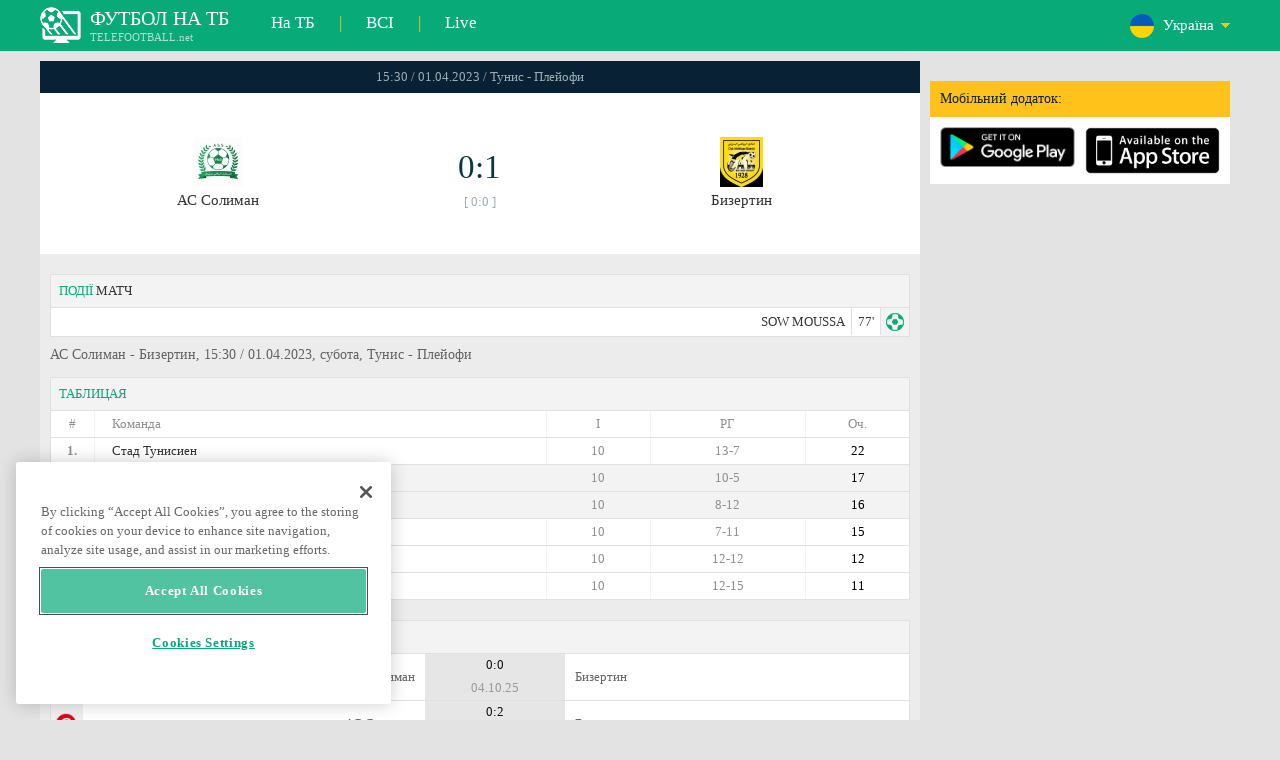

--- FILE ---
content_type: text/html; charset=windows-1251
request_url: https://www.telefootball.net/UA/AS-Soliman-CA-Bizertin-2023-04-01-468202.html
body_size: 6343
content:
<!DOCTYPE html PUBLIC "-//W3C//DTD XHTML 1.0 Transitional//EN" "http://www.w3.org/TR/xhtml1/DTD/xhtml1-transitional.dtd"><html><head><!-- OneTrust Cookies Consent Notice start for www.telefootball.net --><script src="https://cdn.cookielaw.org/scripttemplates/otSDKStub.js" type="text/javascript" charset="UTF-8" data-domain-script="e5a8031b-b854-4b6f-a585-d703737edc27" ></script><script type="text/javascript">function OptanonWrapper() { }</script><!-- OneTrust Cookies Consent Notice end for www.telefootball.net --><!-- Global site tag (gtag.js) - Google Analytics --><script async src="https://www.googletagmanager.com/gtag/js?id=UA-133463219-1"></script><script> window.dataLayer = window.dataLayer || []; function gtag() {	dataLayer.push(arguments); } gtag('js', new Date()); gtag('config', 'UA-133463219-1');</script><script type="text/javascript" src="https://lib.wtg-ads.com/lib.min.js" async></script><script type="text/javascript" src="https://i.id24.bg/js/fcjstf.js"></script><script data-ad-client="ca-pub-4239632735841343" async src="https://pagead2.googlesyndication.com/pagead/js/adsbygoogle.js"></script><title>АС Солиман vs Бизертин, 2023-04-01 - Тунис - Плейофи | результати, статистика, шанси | Telefootball.net</title><meta name="description" content="Живі матчі на телебаченні, матчі сьогодні, результати матчів в Україні, Європі та світі, результати матчів, статистика, рейтинги, майбутні футбольні матчі"/><meta name="viewport" content="width=device-width, initial-scale=1, maximum-scale=1, user-scalable=no"/><meta http-equiv="Content-type" content="text/html; charset=windows-1251" /> <meta name="facebook-domain-verification" content="ykdqhiaqalt5gw7p1txdy27rkyzhbe" /> <meta property="og:image" content="https://i.id24.bg/tpl/telefootball/img/fotvsitelogo2.png"/> <link rel="apple-touch-icon" sizes="57x57" href="//www.telefootball.net/tpl/telefootball/img/favicon/apple-icon-57x57.png"> <link rel="apple-touch-icon" sizes="60x60" href="//www.telefootball.net/tpl/telefootball/img/favicon/apple-icon-60x60.png"> <link rel="apple-touch-icon" sizes="72x72" href="//www.telefootball.net/tpl/telefootball/img/favicon/apple-icon-72x72.png"> <link rel="apple-touch-icon" sizes="76x76" href="//www.telefootball.net/tpl/telefootball/img/favicon/apple-icon-76x76.png"> <link rel="apple-touch-icon" sizes="114x114" href="//www.telefootball.net/tpl/telefootball/img/favicon/apple-icon-114x114.png"> <link rel="apple-touch-icon" sizes="120x120" href="//www.telefootball.net/tpl/telefootball/img/favicon/apple-icon-120x120.png"> <link rel="apple-touch-icon" sizes="144x144" href="//www.telefootball.net/tpl/telefootball/img/favicon/apple-icon-144x144.png"> <link rel="apple-touch-icon" sizes="152x152" href="//www.telefootball.net/tpl/telefootball/img/favicon/apple-icon-152x152.png"> <link rel="apple-touch-icon" sizes="180x180" href="//www.telefootball.net/tpl/telefootball/img/favicon/apple-icon-180x180.png"> <link rel="icon" type="image/png" sizes="192x192" href="//www.telefootball.net/tpl/telefootball/img/favicon/android-icon-192x192.png"> <link rel="icon" type="image/png" sizes="32x32" href="//www.telefootball.net/tpl/telefootball/img/favicon/favicon-32x32.png"> <link rel="icon" type="image/png" sizes="96x96" href="//www.telefootball.net/tpl/telefootball/img/favicon/favicon-96x96.png"> <link rel="icon" type="image/png" sizes="16x16" href="//www.telefootball.net/tpl/telefootball/img/favicon/favicon-16x16.png"> <link rel="manifest" href="//www.telefootball.net/tpl/telefootball/img/favicon/manifest.json"> <meta name="msapplication-TileColor" content="#ffffff"> <meta name="msapplication-TileImage" content="//www.telefootball.net/tpl/telefootball/img/favicon/ms-icon-144x144.png"> <meta name="theme-color" content="#ffffff"><script type="text/javascript"> var timeout = setTimeout("location.reload(true);",60000); function resetTimeout() { clearTimeout(timeout); timeout = setTimeout("location.reload(true);",60000); }</script><style>/* CSS Document */
body
{	margin:0px;	font-family: Verdana;	font-size: 12px;	background-color:#eeeeee;
}</style><link rel="alternate" hreflang="x-default" href="https://www.telefootball.net/US/AS-Soliman-CA-Bizertin-2023-04-01-468202.html" /><link rel="alternate" hreflang="en-GB" href="https://www.telefootball.net/GB/AS-Soliman-CA-Bizertin-2023-04-01-468202.html" /><link rel="alternate" hreflang="bg" href="https://www.telefootball.net/BG/AS-Soliman-CA-Bizertin-2023-04-01-468202.html" /><link rel="alternate" hreflang="de" href="https://www.telefootball.net/DE/AS-Soliman-CA-Bizertin-2023-04-01-468202.html" /><link rel="alternate" hreflang="ru-RU" href="https://www.telefootball.net/RU/AS-Soliman-CA-Bizertin-2023-04-01-468202.html" /><link rel="alternate" hreflang="es-ES" href="https://www.telefootball.net/ES/AS-Soliman-CA-Bizertin-2023-04-01-468202.html" /><link rel="alternate" hreflang="ru-BY" href="https://www.telefootball.net/BY/AS-Soliman-CA-Bizertin-2023-04-01-468202.html" /><link rel="alternate" hreflang="ru-KZ" href="https://www.telefootball.net/KZ/AS-Soliman-CA-Bizertin-2023-04-01-468202.html" /><link rel="alternate" hreflang="en-US" href="https://www.telefootball.net/US/AS-Soliman-CA-Bizertin-2023-04-01-468202.html" /><link rel="alternate" hreflang="fr" href="https://www.telefootball.net/FR/AS-Soliman-CA-Bizertin-2023-04-01-468202.html" /><link rel="alternate" hreflang="it" href="https://www.telefootball.net/IT/AS-Soliman-CA-Bizertin-2023-04-01-468202.html" /><link rel="alternate" hreflang="tr" href="https://www.telefootball.net/TR/AS-Soliman-CA-Bizertin-2023-04-01-468202.html" /><link rel="alternate" hreflang="id" href="https://www.telefootball.net/ID/AS-Soliman-CA-Bizertin-2023-04-01-468202.html" /><link rel="alternate" hreflang="uk-UA" href="https://www.telefootball.net/UA/AS-Soliman-CA-Bizertin-2023-04-01-468202.html" /><link rel="alternate" hreflang="es-AR" href="https://www.telefootball.net/AR/AS-Soliman-CA-Bizertin-2023-04-01-468202.html" /><link rel="alternate" hreflang="es-MX" href="https://www.telefootball.net/MX/AS-Soliman-CA-Bizertin-2023-04-01-468202.html" /><link rel="alternate" hreflang="es-CO" href="https://www.telefootball.net/CO/AS-Soliman-CA-Bizertin-2023-04-01-468202.html" /><link rel="alternate" hreflang="es-PE" href="https://www.telefootball.net/PE/AS-Soliman-CA-Bizertin-2023-04-01-468202.html" /><link rel="alternate" hreflang="es-VE" href="https://www.telefootball.net/VE/AS-Soliman-CA-Bizertin-2023-04-01-468202.html" /><link rel="alternate" hreflang="en-IN" href="https://www.telefootball.net/IN/AS-Soliman-CA-Bizertin-2023-04-01-468202.html" /><link rel="alternate" hreflang="es-CL" href="https://www.telefootball.net/CL/AS-Soliman-CA-Bizertin-2023-04-01-468202.html" /><link rel="alternate" hreflang="ro-RO" href="https://www.telefootball.net/RO/AS-Soliman-CA-Bizertin-2023-04-01-468202.html" /><link rel="alternate" hreflang="en-SG" href="https://www.telefootball.net/SG/AS-Soliman-CA-Bizertin-2023-04-01-468202.html" /><link rel='stylesheet' href='https://www.telefootball.net/tpl/telefootball/pro55.css?rr0908321' async/><script src="https://i.id24.bg/js/behaviour.js?rr=180416" type="text/javascript"></script><script src="https://i.id24.bg/js/notlogged.js?rr=180416" type="text/javascript"></script><script src="https://i.id24.bg/js/overalljs.js?20150205-2rr=180416" type="text/javascript"></script><script src="https://i.id24.bg/js/cookiecontrols.js?rr=180416" type="text/javascript"></script><script src="//id24.bg/js/checkcookie.php?usersess=&sesstime=&ftdomain=www.telefootball.net&rand=6744" type="text/javascript"></script><script src="/js/jquery-3.2.0.min.js" type="text/javascript"></script><script src="https://i.id24.bg/js/futbg.js?rr=18042018" type="text/javascript"></script><script src="https://code.jquery.com/jquery-migrate-1.2.1.min.js" type="text/javascript" async defer></script><script>var loginshown;
loginshown=0;
var agt=navigator.userAgent.toLowerCase();
var is_ie = ((agt.indexOf("msie") != -1) && (agt.indexOf("opera") == -1));
var is_opera = ((agt.indexOf("opera") != -1) && (agt.indexOf("msie") == -1));
var passfocused=0;
var miniprofileopened=0;
var mapopened=0;
var menuopened=0;
var maindomain='telefootball.net';
var maprandcode='';
var votedcomments=new Array();
var googleanalyticsid='unknown'; $(document).ready(function() {	doblkboxes(''); });</script><!--[if lte IE 6]><script type="text/javascript" src="https://i.id24.bg/js/iepngfix_tilebg.js"></script><style>.dialog .body, .dialog .foot, .dialogbig .body, .futnh_logofut, .dialogbig .foot { behavior: url("/iepngfix.htc") }</style><![endif]--><!-- onsenscripts --> <script> window._onsNightlyBuild = false; window._onsAngular2LibVersion = ''; </script> <script> ons.platform.select('android'); </script> <script type="text/javascript"> window.fn = {};
window.fn.open = function() { var menu = document.getElementById('menu'); menu.open();
};
window.fn.load = function(page) { var content = document.getElementById('content'); var menu = document.getElementById('menu'); content.load(page) .then(menu.close.bind(menu));
}; </script> <link href='https://fonts.googleapis.com/css?family=Roboto:400,300italic,300,500,400italic,500italic,700,700italic' rel='stylesheet' type='text/css'><!-- onsenscripts --></head><body onLoad="changeinput1('blur');changeinput2('blur'); "><span id="ajaxmatchontv"><DIV id="maincontainerdiv"> <div class="mobbadv"><div class="mobbadv2"> </div></div> <script> $( document ).ready(function() { var infodiv3h=$('#infodiv3').height(); var divinfo=$("#divinfo"); var wrap=$("#wrap"); var cclass; cclass="infodiv1"; $(window).scroll(function(){ var scrollPosition; scrollPosition=$(window).scrollTop(); if(scrollPosition>infodiv3h){ if(cclass=="infodiv1"){ $("#divinfo").attr("style","position:fixed;top:56px;"); cclass="infodiv2"; } } else{ if(cclass=="infodiv2"){ $("#divinfo").attr("style","position:absolute;top:"+(infodiv3h+10)+"px;"); cclass="infodiv1"; } } }); }); </script> <center> <div class="v8scenter"> <div class="moblogo"> <center> <div class="moblogoc"> <a href="https://www.telefootball.net/UA/tvs"><div class="moblogo_1">ФУТБОЛ НА ТБ<div class="moblogo_12">TELEFOOTBALL.net</div></div></a> <a href="https://www.telefootball.net/UA/tvs"><div class="moblogo_2">На ТБ</div></a><div class="moblogo_4">|</div> <a href="https://www.telefootball.net/UA/all"><div class="moblogo_2">ВСІ</div><div class="moblogo_4"></a>|</div> <a href="https://www.telefootball.net/UA/liveonly"><div class="moblogo_2">Live</div></a> <div class="moblogo_5"> <div style="background-image:url('https://i.id24.bg/im/flg/16c.png');background-position: center left;background-repeat: no-repeat;" onclick="return showhideselcountrydiv();"> <div class="moblogo51">Україна</div> </div> <div class="moblogo52" id="selcountrydiv" style="visibility:hidden;"> <a href="//www.telefootball.net/AR-Soliman-CA-Bizertin-2023-04-01-468202.html"><div class="moblogo54"><div class="moblogo53" style="background-image:url('https://i.id24.bg/im/flg/17c.png');background-position: center left;background-repeat: no-repeat;">Argentina</div></div></a> <a href="//www.telefootball.net/BY-Soliman-CA-Bizertin-2023-04-01-468202.html"><div class="moblogo54"><div class="moblogo53" style="background-image:url('https://i.id24.bg/im/flg/6c.png');background-position: center left;background-repeat: no-repeat;">Беларусь</div></div></a> <a href="//www.telefootball.net/BG-Soliman-CA-Bizertin-2023-04-01-468202.html"><div class="moblogo54"><div class="moblogo53" style="background-image:url('https://i.id24.bg/im/flg/2c.png');background-position: center left;background-repeat: no-repeat;">България</div></div></a> <a href="//www.telefootball.net/CL-Soliman-CA-Bizertin-2023-04-01-468202.html"><div class="moblogo54"><div class="moblogo53" style="background-image:url('https://i.id24.bg/im/flg/24c.png');background-position: center left;background-repeat: no-repeat;">Chile</div></div></a> <a href="//www.telefootball.net/CO-Soliman-CA-Bizertin-2023-04-01-468202.html"><div class="moblogo54"><div class="moblogo53" style="background-image:url('https://i.id24.bg/im/flg/19c.png');background-position: center left;background-repeat: no-repeat;">Colombia</div></div></a> <a href="//www.telefootball.net/FR-Soliman-CA-Bizertin-2023-04-01-468202.html"><div class="moblogo54"><div class="moblogo53" style="background-image:url('https://i.id24.bg/im/flg/12c.png');background-position: center left;background-repeat: no-repeat;">France</div></div></a> <a href="//www.telefootball.net/DE-Soliman-CA-Bizertin-2023-04-01-468202.html"><div class="moblogo54"><div class="moblogo53" style="background-image:url('https://i.id24.bg/im/flg/3c.png');background-position: center left;background-repeat: no-repeat;">Deutschland</div></div></a> <a href="//www.telefootball.net/IN-Soliman-CA-Bizertin-2023-04-01-468202.html"><div class="moblogo54"><div class="moblogo53" style="background-image:url('https://i.id24.bg/im/flg/23c.png');background-position: center left;background-repeat: no-repeat;">India</div></div></a> <a href="//www.telefootball.net/ID-Soliman-CA-Bizertin-2023-04-01-468202.html"><div class="moblogo54"><div class="moblogo53" style="background-image:url('https://i.id24.bg/im/flg/15c.png');background-position: center left;background-repeat: no-repeat;">Indonesia</div></div></a> <a href="//www.telefootball.net/IT-Soliman-CA-Bizertin-2023-04-01-468202.html"><div class="moblogo54"><div class="moblogo53" style="background-image:url('https://i.id24.bg/im/flg/13c.png');background-position: center left;background-repeat: no-repeat;">Italy</div></div></a> <a href="//www.telefootball.net/KZ-Soliman-CA-Bizertin-2023-04-01-468202.html"><div class="moblogo54"><div class="moblogo53" style="background-image:url('https://i.id24.bg/im/flg/7c.png');background-position: center left;background-repeat: no-repeat;">&#1178;аза&#1179;стан</div></div></a> <a href="//www.telefootball.net/MX-Soliman-CA-Bizertin-2023-04-01-468202.html"><div class="moblogo54"><div class="moblogo53" style="background-image:url('https://i.id24.bg/im/flg/18c.png');background-position: center left;background-repeat: no-repeat;">M&#233;xico</div></div></a> <a href="//www.telefootball.net/PE-Soliman-CA-Bizertin-2023-04-01-468202.html"><div class="moblogo54"><div class="moblogo53" style="background-image:url('https://i.id24.bg/im/flg/20c.png');background-position: center left;background-repeat: no-repeat;">Per&#250;</div></div></a> <a href="//www.telefootball.net/RO-Soliman-CA-Bizertin-2023-04-01-468202.html"><div class="moblogo54"><div class="moblogo53" style="background-image:url('https://i.id24.bg/im/flg/25c.png');background-position: center left;background-repeat: no-repeat;">Rom&#226;nia</div></div></a> <a href="//www.telefootball.net/RU-Soliman-CA-Bizertin-2023-04-01-468202.html"><div class="moblogo54"><div class="moblogo53" style="background-image:url('https://i.id24.bg/im/flg/4c.png');background-position: center left;background-repeat: no-repeat;">Россия</div></div></a> <a href="//www.telefootball.net/SG-Soliman-CA-Bizertin-2023-04-01-468202.html"><div class="moblogo54"><div class="moblogo53" style="background-image:url('https://i.id24.bg/im/flg/26c.png');background-position: center left;background-repeat: no-repeat;">Singapore</div></div></a> <a href="//www.telefootball.net/ES-Soliman-CA-Bizertin-2023-04-01-468202.html"><div class="moblogo54"><div class="moblogo53" style="background-image:url('https://i.id24.bg/im/flg/5c.png');background-position: center left;background-repeat: no-repeat;">Espa&#241;a</div></div></a> <a href="//www.telefootball.net/TR-Soliman-CA-Bizertin-2023-04-01-468202.html"><div class="moblogo54"><div class="moblogo53" style="background-image:url('https://i.id24.bg/im/flg/14c.png');background-position: center left;background-repeat: no-repeat;">T&#252;rkiye</div></div></a> <a href="//www.telefootball.net/UA-Soliman-CA-Bizertin-2023-04-01-468202.html"><div class="moblogo54"><div class="moblogo53" style="background-image:url('https://i.id24.bg/im/flg/16c.png');background-position: center left;background-repeat: no-repeat;">Україна</div></div></a> <a href="//www.telefootball.net/GB-Soliman-CA-Bizertin-2023-04-01-468202.html"><div class="moblogo54"><div class="moblogo53" style="background-image:url('https://i.id24.bg/im/flg/1c.png');background-position: center left;background-repeat: no-repeat;">United Kingdom</div></div></a> <a href="//www.telefootball.net/US-Soliman-CA-Bizertin-2023-04-01-468202.html"><div class="moblogo54"><div class="moblogo53" style="background-image:url('https://i.id24.bg/im/flg/8c.png');background-position: center left;background-repeat: no-repeat;">United States</div></div></a> <a href="//www.telefootball.net/VE-Soliman-CA-Bizertin-2023-04-01-468202.html"><div class="moblogo54"><div class="moblogo53" style="background-image:url('https://i.id24.bg/im/flg/21c.png');background-position: center left;background-repeat: no-repeat;">Venezuela</div></div></a> </div> </div> <div style="clear: both;"></div> </div> </center> </div> <div class="v8adsd"> <div class="ne_div12"> <div class="ne_3002501" id="infodiv3"> <div id="top_desktop"></div> <div class="appadv1">Мобільний додаток:</div> <div class="appadv1_1"> <div class="appadv1_2"><a href="https://play.google.com/store/apps/details?id=com.mfutbg.app" target="_blank"><img src="//www.telefootball.net/tpl/telefootball/img/gplay_en_badge_web.png" alt="download from googleplay" title="download from googleplay" width="135"></a></div> <div class="appadv1_3"><a href="https://itunes.apple.com/us/app/macovete-po-tv/id1083509234" target="_blank"><img src="//www.telefootball.net/tpl/telefootball/img/ios_en_badge_web.png" alt="download from appstore" title="download from appstore" width="135"></a></div> <div style="clear: both;"></div> </div> </div> <div id="second_desktop"></div> <!-- temporaryremoved1 --> </div> </div> <div class="v8center"> <!-- END indexpage --> <div class="fut_rezulnov0">15:30 / 01.04.2023 / Тунис - Плейофи</div> <div class="fut_rezulnov"> <div class="fut_rezulnov1"></div> <div class="fut_rezulnov2"><div align="center"><center><div class="fut_rezulnov21"><img src="/im/tmlg/6460b.jpeg?20160715" alt="АС Солиман" title="АС Солиман" height="100%" border="0"></div></center></div>АС Солиман</div> <div class="fut_rezulnov4"> <div class="fut_rezulnov41">0:1</div> <div class="fut_rezulnov42">[ 0:0 ]</div> </div> <div class="fut_rezulnov5"><div align="center"><center><div class="fut_rezulnov21"><img src="/im/tmlg/6454b.jpeg?20160715" alt="Бизертин" title="Бизертин" height="100%" border="0"></div></center></div>Бизертин</div> <div class="fut_rezulnov1"></div> <div style="clear: both;"></div> </div> <div style="clear: both;"></div> <div style="clear: both;"></div> <div class="v9gamemoreinfos"> <div class="v9gamemoreinf3s1"><span class="v9gamemoreinf32">ПОДІЇ</span> МАТЧ</div> <div class="v9gamemoreinf41"</div><div style="margin-right:5px;background-image:url('//www.telefootball.net/tpl/telefootball/img/sbgm_1.png');background-position:center right;background-repeat: no-repeat;"> <div class="v9gamemoreinf43"> <span class="v9gamemoreinf432">SOW MOUSSA</span><span class="v9gamemoreinf432">77'</span> </div> </div></div> <div align="left"><h1 class="apph11">АС Солиман - Бизертин, 15:30 / 01.04.2023, субота, Тунис - Плейофи </h1></div> <div class="appt3not1s2"> <div id="banner_desktop"></div> </div> <div class="v9gamemoreinf3s2"><span class="v9gamemoreinf32">ТАБЛИЦАЯ</span></div> <div class="v9gamemoreinfkl1"> <div class="v9gamemoreinfkl1k1"><span style="color:#909090;">#</span></div> <div class="v9gamemoreinfkl1k2"><span style="color:#909090;">Команда</span></div> <div class="v9gamemoreinfkl1k4"><span style="color:#909090;">Оч.</span></div> <div class="v9gamemoreinfkl1k3"><span style="color:#909090;">РГ</span></div> <div class="v9gamemoreinfkl1k5"><span style="color:#909090;">I</span></div> <div style="clear: both;"></div> </div> <div class="v9gamemoreinfkl1"> <div class="v9gamemoreinfkl1k1" style="color:;"><b>1.</b></div> <div class="v9gamemoreinfkl1k2">Стад Тунисиен</div> <div class="v9gamemoreinfkl1k4">22</div> <div class="v9gamemoreinfkl1k3">13-7</div> <div class="v9gamemoreinfkl1k5">10</div> <div style="clear: both;"></div> </div> <div class="v9gamemoreinfkl1s"> <div class="v9gamemoreinfkl1k1" style="color:;"><b>2.</b></div> <div class="v9gamemoreinfkl1k2">Бизертин</div> <div class="v9gamemoreinfkl1k4">17</div> <div class="v9gamemoreinfkl1k3">10-5</div> <div class="v9gamemoreinfkl1k5">10</div> <div style="clear: both;"></div> </div> <div class="v9gamemoreinfkl1s"> <div class="v9gamemoreinfkl1k1" style="color:;"><b>3.</b></div> <div class="v9gamemoreinfkl1k2">АС Солиман</div> <div class="v9gamemoreinfkl1k4">16</div> <div class="v9gamemoreinfkl1k3">8-12</div> <div class="v9gamemoreinfkl1k5">10</div> <div style="clear: both;"></div> </div> <div class="v9gamemoreinfkl1"> <div class="v9gamemoreinfkl1k1" style="color:;"><b>4.</b></div> <div class="v9gamemoreinfkl1k2">Етоал Метлауи</div> <div class="v9gamemoreinfkl1k4">15</div> <div class="v9gamemoreinfkl1k3">7-11</div> <div class="v9gamemoreinfkl1k5">10</div> <div style="clear: both;"></div> </div> <div class="v9gamemoreinfkl1"> <div class="v9gamemoreinfkl1k1" style="color:#277747;"><b>5.</b></div> <div class="v9gamemoreinfkl1k2">Сиди Бузид</div> <div class="v9gamemoreinfkl1k4">12</div> <div class="v9gamemoreinfkl1k3">12-12</div> <div class="v9gamemoreinfkl1k5">10</div> <div style="clear: both;"></div> </div> <div class="v9gamemoreinfkl1"> <div class="v9gamemoreinfkl1k1" style="color:#277747;"><b>6.</b></div> <div class="v9gamemoreinfkl1k2">Хамам-Сус</div> <div class="v9gamemoreinfkl1k4">11</div> <div class="v9gamemoreinfkl1k3">12-15</div> <div class="v9gamemoreinfkl1k5">10</div> <div style="clear: both;"></div> </div> <div style="clear: both;"></div> <div class="v9gamemoreinf3s2">ОСТАННІ РЕЗУЛЬТАТИ <span class="v9gamemoreinf32">ОДИН НА ОДИН</span></div> <a href="https://www.telefootball.net/UA/AS-Soliman-CA-Bizertin-2025-10-04-618072.html"> <div class="lqvonews12instats"> <div style="background-color:#eeeeee;background-image:url('/im/grlg/131n.gif');background-position: center left;background-repeat: no-repeat;padding-left:32px;"> <div class="appt1tv"> <div class="appt2tv"> <div class="appt32tv1"><div class="appt32ins"><div align="right">АС Солиман</div></div></div> <div class="appt32site">0:0<div class="appt32site2">04.10.25</div></div> <div class="appt32tv"><div class="appt32ins">Бизертин</div></div> </div> </div> </div> </div> <a href="https://www.telefootball.net/UA/AS-Soliman-CA-Bizertin-2025-02-08-578966.html"> <div class="lqvonews12instats"> <div style="background-color:#eeeeee;background-image:url('/im/grlg/131n.gif');background-position: center left;background-repeat: no-repeat;padding-left:32px;"> <div class="appt1tv"> <div class="appt2tv"> <div class="appt32tv1"><div class="appt32ins"><div align="right">АС Солиман</div></div></div> <div class="appt32site">0:2<div class="appt32site2">08.02.25</div></div> <div class="appt32tv"><div class="appt32ins">Бизертин</div></div> </div> </div> </div> </div> <a href="https://www.telefootball.net/UA/AS-Soliman-CA-Bizertin-2024-05-26-536474.html"> <div class="lqvonews12instats"> <div style="background-color:#eeeeee;background-image:url('/im/grlg/381n.gif');background-position: center left;background-repeat: no-repeat;padding-left:32px;"> <div class="appt1tv"> <div class="appt2tv"> <div class="appt32tv1"><div class="appt32ins"><div align="right">АС Солиман</div></div></div> <div class="appt32site">1:0<div class="appt32site2">26.05.24</div></div> <div class="appt32tv"><div class="appt32ins">Бизертин</div></div> </div> </div> </div> </div> <a href="https://www.telefootball.net/UA/CA-Bizertin-AS-Soliman-2024-03-02-526760.html"> <div class="lqvonews12instats"> <div style="background-color:#eeeeee;background-image:url('/im/grlg/381n.gif');background-position: center left;background-repeat: no-repeat;padding-left:32px;"> <div class="appt1tv"> <div class="appt2tv"> <div class="appt32tv1"><div class="appt32ins"><div align="right">Бизертин</div></div></div> <div class="appt32site">2:0<div class="appt32site2">02.03.24</div></div> <div class="appt32tv"><div class="appt32ins">АС Солиман</div></div> </div> </div> </div> </div> <a href="https://www.telefootball.net/UA/CA-Bizertin-AS-Soliman-2023-05-20-468243.html"> <div class="lqvonews12instats"> <div style="background-color:#eeeeee;background-image:url('/im/grlg/381n.gif');background-position: center left;background-repeat: no-repeat;padding-left:32px;"> <div class="appt1tv"> <div class="appt2tv"> <div class="appt32tv1"><div class="appt32ins"><div align="right">Бизертин</div></div></div> <div class="appt32site">0:1<div class="appt32site2">20.05.23</div></div> <div class="appt32tv"><div class="appt32ins">АС Солиман</div></div> </div> </div> </div> </div> <a href="https://www.telefootball.net/UA/CA-Bizertin-AS-Soliman-2022-05-15-407952.html"> <div class="lqvonews12instats"> <div style="background-color:#eeeeee;background-image:url('/im/grlg/131n.gif');background-position: center left;background-repeat: no-repeat;padding-left:32px;"> <div class="appt1tv"> <div class="appt2tv"> <div class="appt32tv1"><div class="appt32ins"><div align="right">Бизертин</div></div></div> <div class="appt32site">2:1<div class="appt32site2">15.05.22</div></div> <div class="appt32tv"><div class="appt32ins">АС Солиман</div></div> </div> </div> </div> </div> <div class="v9gamemoreinf3s2">ОСТАННІ РЕЗУЛЬТАТИ <span class="v9gamemoreinf32">АС Солиман</span></div> <a href="https://www.telefootball.net/UA/AS-Soliman-Kairouanaise-2026-01-15-641652.html"> <div class="lqvonews12instats"> <div style="background-color:#eeeeee;background-image:url('/im/grlg/131n.gif');background-position: center left;background-repeat: no-repeat;padding-left:32px;"> <div class="appt1tv"> <div class="appt2tv"> <div class="appt32tv1"><div class="appt32ins"><div align="right">АС Солиман</div></div></div> <div class="appt32site">0:0<div class="appt32site2">15.01.26</div></div> <div class="appt32tv"><div class="appt32ins">Кайруан</div></div> </div> </div> </div> </div> <a href="https://www.telefootball.net/UA/AS-Soliman-Monastirienne-2025-11-23-618102.html"> <div class="lqvonews12instats"> <div style="background-color:#eeeeee;background-image:url('/im/grlg/131n.gif');background-position: center left;background-repeat: no-repeat;padding-left:32px;"> <div class="appt1tv"> <div class="appt2tv"> <div class="appt32tv1"><div class="appt32ins"><div align="right">АС Солиман</div></div></div> <div class="appt32site">1:2<div class="appt32site2">23.11.25</div></div> <div class="appt32tv"><div class="appt32ins">Монастир</div></div> </div> </div> </div> </div> <a href="https://www.telefootball.net/UA/AS-Soliman-US-Ben-Guerdane--2025-11-04-618092.html"> <div class="lqvonews12instats"> <div style="background-color:#eeeeee;background-image:url('/im/grlg/131n.gif');background-position: center left;background-repeat: no-repeat;padding-left:32px;"> <div class="appt1tv"> <div class="appt2tv"> <div class="appt32tv1"><div class="appt32ins"><div align="right">АС Солиман</div></div></div> <div class="appt32site">0:1<div class="appt32site2">04.11.25</div></div> <div class="appt32tv"><div class="appt32ins">УС Бен Гуердан</div></div> </div> </div> </div> </div> <a href="https://www.telefootball.net/UA/Club-Africain-AS-Soliman-2025-11-01-618088.html"> <div class="lqvonews12instats"> <div style="background-color:#eeeeee;background-image:url('/im/grlg/131n.gif');background-position: center left;background-repeat: no-repeat;padding-left:32px;"> <div class="appt1tv"> <div class="appt2tv"> <div class="appt32tv1"><div class="appt32ins"><div align="right">Клуб Африкен</div></div></div> <div class="appt32site">1:1<div class="appt32site2">01.11.25</div></div> <div class="appt32tv"><div class="appt32ins">АС Солиман</div></div> </div> </div> </div> </div> <a href="https://www.telefootball.net/UA/CS-Sfaxien-AS-Soliman-2025-10-19-618079.html"> <div class="lqvonews12instats"> <div style="background-color:#eeeeee;background-image:url('/im/grlg/131n.gif');background-position: center left;background-repeat: no-repeat;padding-left:32px;"> <div class="appt1tv"> <div class="appt2tv"> <div class="appt32tv1"><div class="appt32ins"><div align="right">КС Сфаксьен</div></div></div> <div class="appt32site">2:0<div class="appt32site2">19.10.25</div></div> <div class="appt32tv"><div class="appt32ins">АС Солиман</div></div> </div> </div> </div> </div> <a href="https://www.telefootball.net/UA/AS-Soliman-CA-Bizertin-2025-10-04-618072.html"> <div class="lqvonews12instats"> <div style="background-color:#eeeeee;background-image:url('/im/grlg/131n.gif');background-position: center left;background-repeat: no-repeat;padding-left:32px;"> <div class="appt1tv"> <div class="appt2tv"> <div class="appt32tv1"><div class="appt32ins"><div align="right">АС Солиман</div></div></div> <div class="appt32site">0:0<div class="appt32site2">04.10.25</div></div> <div class="appt32tv"><div class="appt32ins">Бизертин</div></div> </div> </div> </div> </div> <div class="v9gamemoreinf3s2">ОСТАННІ РЕЗУЛЬТАТИ <span class="v9gamemoreinf32">Бизертин</span></div> <a href="https://www.telefootball.net/UA/CA-Bizertin-ES-M&#233;tlaoui--2026-01-17-641656.html"> <div class="lqvonews12instats"> <div style="background-color:#eeeeee;background-image:url('/im/grlg/131n.gif');background-position: center left;background-repeat: no-repeat;padding-left:32px;"> <div class="appt1tv"> <div class="appt2tv"> <div class="appt32tv1"><div class="appt32ins"><div align="right">Бизертин</div></div></div> <div class="appt32site">0:0<div class="appt32site2">17.01.26</div></div> <div class="appt32tv"><div class="appt32ins">Етоал Метлауи</div></div> </div> </div> </div> </div> <a href="https://www.telefootball.net/UA/ES-Zarzis	-CA-Bizertin-2025-11-22-618103.html"> <div class="lqvonews12instats"> <div style="background-color:#eeeeee;background-image:url('/im/grlg/131n.gif');background-position: center left;background-repeat: no-repeat;padding-left:32px;"> <div class="appt1tv"> <div class="appt2tv"> <div class="appt32tv1"><div class="appt32ins"><div align="right">ЕС Зарзис</div></div></div> <div class="appt32site">3:0<div class="appt32site2">22.11.25</div></div> <div class="appt32tv"><div class="appt32ins">Бизертин</div></div> </div> </div> </div> </div> <a href="https://www.telefootball.net/UA/CA-Bizertin-Etoile-Sportive-du-Sahel-2025-11-08-618097.html"> <div class="lqvonews12instats"> <div style="background-color:#eeeeee;background-image:url('/im/grlg/131n.gif');background-position: center left;background-repeat: no-repeat;padding-left:32px;"> <div class="appt1tv"> <div class="appt2tv"> <div class="appt32tv1"><div class="appt32ins"><div align="right">Бизертин</div></div></div> <div class="appt32site">1:1<div class="appt32site2">08.11.25</div></div> <div class="appt32tv"><div class="appt32ins">Етоал ду Сахел</div></div> </div> </div> </div> </div> <a href="https://www.telefootball.net/UA/CA-Bizertin-Olympique-Beja-2025-11-02-618087.html"> <div class="lqvonews12instats"> <div style="background-color:#eeeeee;background-image:url('/im/grlg/131n.gif');background-position: center left;background-repeat: no-repeat;padding-left:32px;"> <div class="appt1tv"> <div class="appt2tv"> <div class="appt32tv1"><div class="appt32ins"><div align="right">Бизертин</div></div></div> <div class="appt32site">3:0<div class="appt32site2">02.11.25</div></div> <div class="appt32tv"><div class="appt32ins">Олимпик Бежа</div></div> </div> </div> </div> </div> <a href="https://www.telefootball.net/UA/Esperance-CA-Bizertin-2025-10-30-618082.html"> <div class="lqvonews12instats"> <div style="background-color:#eeeeee;background-image:url('/im/grlg/131n.gif');background-position: center left;background-repeat: no-repeat;padding-left:32px;"> <div class="appt1tv"> <div class="appt2tv"> <div class="appt32tv1"><div class="appt32ins"><div align="right">Эсперанс </div></div></div> <div class="appt32site">2:0<div class="appt32site2">30.10.25</div></div> <div class="appt32tv"><div class="appt32ins">Бизертин</div></div> </div> </div> </div> </div> <a href="https://www.telefootball.net/UA/CA-Bizertin-Stade-Tunisien	-2025-10-22-618077.html"> <div class="lqvonews12instats"> <div style="background-color:#eeeeee;background-image:url('/im/grlg/131n.gif');background-position: center left;background-repeat: no-repeat;padding-left:32px;"> <div class="appt1tv"> <div class="appt2tv"> <div class="appt32tv1"><div class="appt32ins"><div align="right">Бизертин</div></div></div> <div class="appt32site">0:2<div class="appt32site2">22.10.25</div></div> <div class="appt32tv"><div class="appt32ins">Стад Тунисиен</div></div> </div> </div> </div> </div> <div class="v9gamemoreinf3s2">НАСТУПНІ МАТЧІ <span class="v9gamemoreinf32">АС Солиман</span></div> <a href="https://www.telefootball.net/UA/AS-Soliman-CS-Sfaxien-2024-12-01-578912.html"> <div class="lqvonews12instats"> <div style="background-color:#eeeeee;background-image:url('/im/grlg/131n.gif');background-position: center left;background-repeat: no-repeat;padding-left:32px;"> <div class="appt1tv"> <div class="appt2tv"> <div class="appt32tv1"><div class="appt32ins"><div align="right">АС Солиман</div></div></div> <div class="appt32site">01.12.24<div class="appt32site2">15:00</div></div> <div class="appt32tv"><div class="appt32ins">КС Сфаксьен</div></div> </div> </div> </div> </div> <a href="https://www.telefootball.net/UA/ES-M&#233;tlaoui--AS-Soliman-2026-01-22-641661.html"> <div class="lqvonews12instats"> <div style="background-color:#eeeeee;background-image:url('/im/grlg/131n.gif');background-position: center left;background-repeat: no-repeat;padding-left:32px;"> <div class="appt1tv"> <div class="appt2tv"> <div class="appt32tv1"><div class="appt32ins"><div align="right">Етоал Метлауи</div></div></div> <div class="appt32site">22.01.26<div class="appt32site2">15:00</div></div> <div class="appt32tv"><div class="appt32ins">АС Солиман</div></div> </div> </div> </div> </div> <div class="v9gamemoreinf3s2">НАСТУПНІ МАТЧІ <span class="v9gamemoreinf32">Бизертин</span></div> <a href="https://www.telefootball.net/UA/CS-Sfaxien-CA-Bizertin-2026-01-21-641660.html"> <div class="lqvonews12instats"> <div style="background-color:#eeeeee;background-image:url('/im/grlg/131n.gif');background-position: center left;background-repeat: no-repeat;padding-left:32px;"> <div class="appt1tv"> <div class="appt2tv"> <div class="appt32tv1"><div class="appt32ins"><div align="right">КС Сфаксьен</div></div></div> <div class="appt32site">21.01.26<div class="appt32site2">15:00</div></div> <div class="appt32tv"><div class="appt32ins">Бизертин</div></div> </div> </div> </div> </div> </div> <script> lastrefreshtime = (new Date).getTime(); autorefreshstarted=0; var setintervalvar = setInterval(function(){ var unixtimenow = (new Date).getTime(); if (unixtimenow-lastrefreshtime>=60000 && autorefreshstarted==0) { autorefreshstarted=1; clearInterval(setintervalvar); autorefresh=1; refreshfnc(window.currenturl); } },60000); </script> <!-- krai lqvo --> <div align="left"> <div class="fut5_otg1b"><a href="https://www.telefootball.net/UA/gdpr">Футбол на ТБ - всі права захищені. За допомогою сайту, який ви відвідуєте, ви автоматично погоджуєтеся з Політикою конфіденційності та Політикою щодо файлів cookie. Тут ви можете познайомитися з ними!</a></div> <div class="fut5_otg1b2">Зв'яжіться з нами:</div> <div class="fut5_otg1b2"><a href="/eula">Terms of Use (EULA)</a></div> <div class="fut5_otg1b3"><a href="/cdn-cgi/l/email-protection" class="__cf_email__" data-cfemail="c9aaa6a7bda8aabd89afa6a6bdaba8a5a5e4a6a7e4bdbfe7a7acbd">[email&#160;protected]</a></div> <a href="https://www.telefootball.net/UA/aboutus" title="За нас" class="btn-aboutus">За НАС</a> </div> <div align="left"><div class="fut5_otg1"><div class="fut5_otg2"><img src="//www.telefootball.net/tpl/telefootball/img/18plus.png" alt="18+" title="18+" border="0"></div>Додаток містить інформацію про шанс. Ми закликаємо до <a href="https://www.begambleaware.org/" target="_blank" rel="noopener noreferrer nofollow"><b>відповідальних та розумних ставок.</b></a>.</div></div> <div style="clear: both;"></div> </div> </div> </center></span></div><script data-cfasync="false" src="/cdn-cgi/scripts/5c5dd728/cloudflare-static/email-decode.min.js"></script><script>var uistagged; navigator.serviceWorker.ready.then(function(serviceWorkerRegistration) { serviceWorkerRegistration.pushManager.getSubscription() .then(function(subscription) {
console.log(JSON.stringify(subscription));	OneSignal.push(function() {	OneSignal.getTags(function(tags) { uistagged=tags['uistagged']; $.ajax({	method: "POST", url: "/js/getcontentent.php", data: { jsac: "savewebnotiftoken", uistagged: uistagged, tokeninfo: JSON.stringify(subscription) }, success: function(data) {	if(data=='ok'){	OneSignal.push(function() {	OneSignal.getTags(function(tags) { uistagged=tags['uistagged'];	});	if(uistagged==1){	$.ajax({method: "POST", url: "/js/getcontentent.php", data: { jsac: "savewebnotiftoken", uistagged: uistagged, tokeninfo: JSON.stringify(subscription) }, success: function(data) {	}	});	}	else{	OneSignal.sendTag("uistagged", "1");	OneSignal.getTags(function(tags) { uistagged=tags['uistagged']; if(uistagged==1){	$.ajax({method: "POST", url: "/js/getcontentent.php", data: { jsac: "savewebnotiftoken", uistagged: uistagged, tokeninfo: JSON.stringify(subscription) }, success: function(data) {	}	});	} });	}	});	} } }); });	});	});
});</script><script defer src="https://static.cloudflareinsights.com/beacon.min.js/vcd15cbe7772f49c399c6a5babf22c1241717689176015" integrity="sha512-ZpsOmlRQV6y907TI0dKBHq9Md29nnaEIPlkf84rnaERnq6zvWvPUqr2ft8M1aS28oN72PdrCzSjY4U6VaAw1EQ==" data-cf-beacon='{"version":"2024.11.0","token":"d0770a9a84d347448700ee2160c58add","r":1,"server_timing":{"name":{"cfCacheStatus":true,"cfEdge":true,"cfExtPri":true,"cfL4":true,"cfOrigin":true,"cfSpeedBrain":true},"location_startswith":null}}' crossorigin="anonymous"></script>
</body></html>

--- FILE ---
content_type: text/html; charset=utf-8
request_url: https://www.google.com/recaptcha/api2/aframe
body_size: 267
content:
<!DOCTYPE HTML><html><head><meta http-equiv="content-type" content="text/html; charset=UTF-8"></head><body><script nonce="2stPYM7sdbvqOW4mvq29XQ">/** Anti-fraud and anti-abuse applications only. See google.com/recaptcha */ try{var clients={'sodar':'https://pagead2.googlesyndication.com/pagead/sodar?'};window.addEventListener("message",function(a){try{if(a.source===window.parent){var b=JSON.parse(a.data);var c=clients[b['id']];if(c){var d=document.createElement('img');d.src=c+b['params']+'&rc='+(localStorage.getItem("rc::a")?sessionStorage.getItem("rc::b"):"");window.document.body.appendChild(d);sessionStorage.setItem("rc::e",parseInt(sessionStorage.getItem("rc::e")||0)+1);localStorage.setItem("rc::h",'1768662333848');}}}catch(b){}});window.parent.postMessage("_grecaptcha_ready", "*");}catch(b){}</script></body></html>

--- FILE ---
content_type: application/javascript; charset=utf-8
request_url: https://fundingchoicesmessages.google.com/f/AGSKWxUEukS-Q9E1Ik8Nkre-MUoczBrNo5N9zLZp0qdbGACYS3O06Em8BZ05169gpsUqi9jojQgyQ3gT64P9JNuFaOsRxe9J8MZnZlFjmu2NQE2KImyt5gFbuDHmczYbIfSBU3QRdpPM0dgJDR4cUPR-SuVJd9GLcCEJ-mzAG8iKgen-JUu0sSTirhuOJ2gH/_/gen-ad-/ServeAd?/viagogoads.[data-testid=%22tweet%22]:-abp-contains(Promoted)/ad-api-
body_size: -1291
content:
window['cb0067fa-e6f0-4239-b264-e4a1fa22ff78'] = true;

--- FILE ---
content_type: application/javascript; charset=utf-8
request_url: https://fundingchoicesmessages.google.com/f/AGSKWxUrhmxYpASpxoJOGQ0Fjcq9dO83japBZKITdx5S8c94eZ4aPdUWaa_O8HHqi6RS74bsAA2VCzHR8Tl17y0aJv7IGqCloc7wA9YyNMv_eXZEzx2P8VepvYz0_AiUWfbU2N2MndtsUg==?fccs=W251bGwsbnVsbCxudWxsLG51bGwsbnVsbCxudWxsLFsxNzY4NjYyMzE2LDU1NzAwMDAwMF0sbnVsbCxudWxsLG51bGwsW251bGwsWzcsNl0sbnVsbCxudWxsLG51bGwsbnVsbCxudWxsLG51bGwsbnVsbCxudWxsLG51bGwsMV0sImh0dHBzOi8vd3d3LnRlbGVmb290YmFsbC5uZXQvVUEvQVMtU29saW1hbi1DQS1CaXplcnRpbi0yMDIzLTA0LTAxLTQ2ODIwMi5odG1sIixudWxsLFtbOCwiTTlsa3pVYVpEc2ciXSxbOSwiZW4tVVMiXSxbMTYsIlsxLDEsMV0iXSxbMTksIjIiXSxbMTcsIlswXSJdLFsyNCwiIl0sWzI5LCJmYWxzZSJdXV0
body_size: 116
content:
if (typeof __googlefc.fcKernelManager.run === 'function') {"use strict";this.default_ContributorServingResponseClientJs=this.default_ContributorServingResponseClientJs||{};(function(_){var window=this;
try{
var np=function(a){this.A=_.t(a)};_.u(np,_.J);var op=function(a){this.A=_.t(a)};_.u(op,_.J);op.prototype.getWhitelistStatus=function(){return _.F(this,2)};var pp=function(a){this.A=_.t(a)};_.u(pp,_.J);var qp=_.Zc(pp),rp=function(a,b,c){this.B=a;this.j=_.A(b,np,1);this.l=_.A(b,_.Nk,3);this.F=_.A(b,op,4);a=this.B.location.hostname;this.D=_.Dg(this.j,2)&&_.O(this.j,2)!==""?_.O(this.j,2):a;a=new _.Og(_.Ok(this.l));this.C=new _.bh(_.q.document,this.D,a);this.console=null;this.o=new _.jp(this.B,c,a)};
rp.prototype.run=function(){if(_.O(this.j,3)){var a=this.C,b=_.O(this.j,3),c=_.dh(a),d=new _.Ug;b=_.fg(d,1,b);c=_.C(c,1,b);_.hh(a,c)}else _.eh(this.C,"FCNEC");_.lp(this.o,_.A(this.l,_.Ae,1),this.l.getDefaultConsentRevocationText(),this.l.getDefaultConsentRevocationCloseText(),this.l.getDefaultConsentRevocationAttestationText(),this.D);_.mp(this.o,_.F(this.F,1),this.F.getWhitelistStatus());var e;a=(e=this.B.googlefc)==null?void 0:e.__executeManualDeployment;a!==void 0&&typeof a==="function"&&_.Qo(this.o.G,
"manualDeploymentApi")};var sp=function(){};sp.prototype.run=function(a,b,c){var d;return _.v(function(e){d=qp(b);(new rp(a,d,c)).run();return e.return({})})};_.Rk(7,new sp);
}catch(e){_._DumpException(e)}
}).call(this,this.default_ContributorServingResponseClientJs);
// Google Inc.

//# sourceURL=/_/mss/boq-content-ads-contributor/_/js/k=boq-content-ads-contributor.ContributorServingResponseClientJs.en_US.M9lkzUaZDsg.es5.O/d=1/exm=ad_blocking_detection_executable,kernel_loader,loader_js_executable/ed=1/rs=AJlcJMzanTQvnnVdXXtZinnKRQ21NfsPog/m=cookie_refresh_executable
__googlefc.fcKernelManager.run('\x5b\x5b\x5b7,\x22\x5b\x5bnull,\\\x22telefootball.net\\\x22,\\\x22AKsRol9LqnRXI-T8at9pnJQMhQFI_Ld4P5rSpfRT8SpGzmngbGptRiF-GJ7-1kCEz1XKLExI4thym7a5tK5G-S9oVKp0v61UH08WIMixeQ-ufByu3emL8_ZhgzirkPrmt4-twMyLQorGPeXsSHfAOoyZFYtDvrzrgQ\\\\u003d\\\\u003d\\\x22\x5d,null,\x5b\x5bnull,null,null,\\\x22https:\/\/fundingchoicesmessages.google.com\/f\/AGSKWxUIafGoKcPEOb6KZH6rwAltT_AdCo_-WpGiJ5Y-Fu_eNnLtqLUFyAB3wQ3PUN7SCT4lrRTHXeuqvfLQdwQAOt8PZZfLwMvATrpdyZsvEq73rbGgjZlEHqaT_AwsMaZTqdAXqXwPIA\\\\u003d\\\\u003d\\\x22\x5d,null,null,\x5bnull,null,null,\\\x22https:\/\/fundingchoicesmessages.google.com\/el\/AGSKWxV-UMbOVZo8ob13csEHl1XHEpqtYCUTWGBDu4JQAuOTe4BE5Xc8fIrX5SWjUcC7s1yyg0kBkknteQwbgy9YgQpfTRAZWCK-cMCRdf_lptKlWug0cPhkSL8T6fy86K8nvYDknXEfJg\\\\u003d\\\\u003d\\\x22\x5d,null,\x5bnull,\x5b7,6\x5d,null,null,null,null,null,null,null,null,null,1\x5d\x5d,\x5b3,1\x5d\x5d\x22\x5d\x5d,\x5bnull,null,null,\x22https:\/\/fundingchoicesmessages.google.com\/f\/AGSKWxU-Y8nZE7kwAVz8kTkyYeesqN0i1BkuuVmjHfW-DKBfjiRaU817uQJfWp4CjGQNvnOLgycuE1MmTW6FYdMvBEWbWwdXNcfUmiiLDLvuyDdZ6l8RNziLOHWUAcdDJ9lXQtSGkpy9nA\\u003d\\u003d\x22\x5d\x5d');}